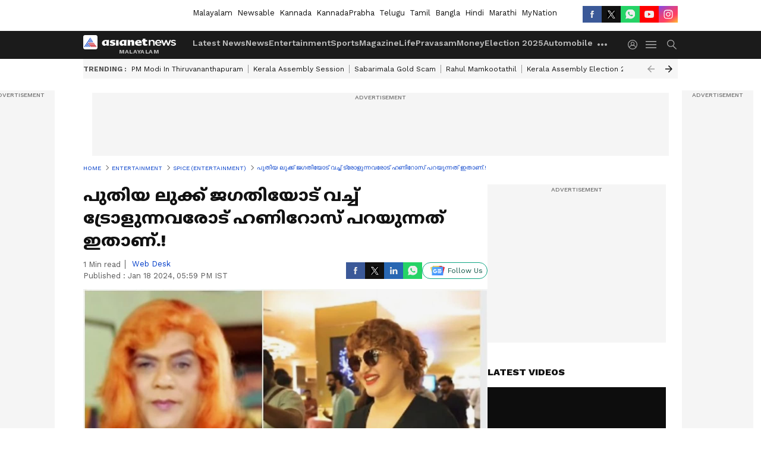

--- FILE ---
content_type: application/javascript; charset=utf-8
request_url: https://fundingchoicesmessages.google.com/f/AGSKWxUbaBHYsJ4H2jhsgF6GuLE_-ztVvRed8QnuJG1DPGXxc_353qKpOIeve8sRAGfphW6nWGpviONSkzC2GnmaJIV9i-P3xRBjVbphD9PpQzYOgTVZ_qzl5e_7mJVFgI7TO7gIV24odWD6QY2RDn-7xNGSuKzPDaMQZBE-JBO9bx6zLohhdaLeUjlb27Ct/_/ads/right./googleadarticle./ad.popup?/adsense?/300x250advert.
body_size: -1288
content:
window['104d3762-9403-40b8-a490-e322eee9f3e7'] = true;